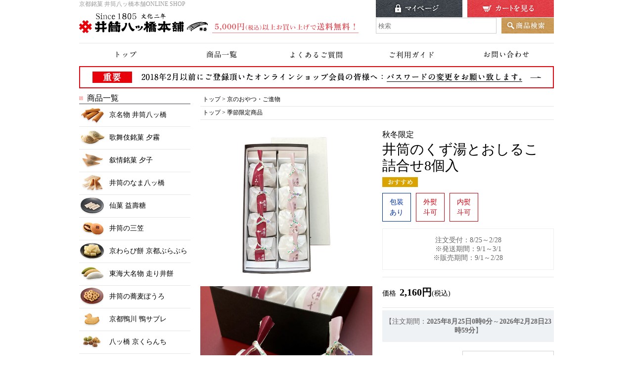

--- FILE ---
content_type: text/html;charset=Shift_JIS
request_url: https://www.yatsuhashi.jp/fs/izutsu/gr13/kuzuyu-oshiruko_8
body_size: 7159
content:
<!DOCTYPE html PUBLIC "-//W3C//DTD XHTML 1.0 Transitional//EN" "http://www.w3.org/TR/xhtml1/DTD/xhtml1-transitional.dtd">
<html lang="ja">
<head>
<meta http-equiv="Content-Language" content="ja" />
<meta http-equiv="Content-Type" content="text/html; charset=Shift_JIS" />
<meta http-equiv="Pragma" content="no-cache" />
<meta http-equiv="cache-control" content="no-cache" />
<meta http-equiv="Expires" content="Thu, 01 Dec 1994 16:00:00 GMT" />
<meta name="description" content="井筒のくず湯とおしるこ詰合せ8個入 京のおやつ・ご進物 井筒八ッ橋本舗ONLINE SHOP" />
<meta name="keywords" content="井筒のくず湯とおしるこ詰合せ8個入,京のおやつ・ご進物,井筒八ッ橋本舗ONLINE SHOP" />
<meta property="og:title" content="井筒のくず湯とおしるこ詰合せ8個入" />
<meta property="og:image" content="https://www.yatsuhashi.jp/shop/item/izutsu/picture/goods/199_1.jpg" />
<meta property="og:url" content="https://www.yatsuhashi.jp/fs/izutsu/kuzuyu-oshiruko_8?utm_source=facebook&utm_medium=FacebookProduct&utm_campaign=FacebookLike" />
<meta property="og:site_name" content="井筒八ッ橋本舗ONLINE SHOP" />
<meta property="og:description" content="
  商品について
  優しい甘みとなめらかなとろみが美味しい、吉野本葛の風味をお楽しみいただける「井筒のくず湯」と和三盆糖の風味を生かした、きめが細かくなめらかな口当たりの「井筒のおしるこ」を詰合せに致しました。

沸騰したお湯140mlを目安に注いで、かき混ぜてお召し上がりくださいませ。



  商品詳細
  
    
      製品名
      井筒のくず湯とおしるこ 詰合せ
    
   
      内容量
      8個入（くず湯≪50g≫×4個・おしるこ≪50g≫×4個）
    
    
      賞味期限
      出荷日から90日以上お日もちするものをお届け
    
    
      原材料名
      【くず湯】砂糖（国内製造）、でん粉、ぶどう糖、本葛、和三盆糖、あられ（餅米、水飴）
【おしるこ】砂糖（国内製造）、乾燥あん、でん粉、麦芽糖、和三盆糖、食塩、あられ（餅米、水飴）
    
    
      販売者
      株式会社井筒八ッ橋本舗
    
    
      外寸法
      幅110mm × 奥行210mm × 高さ57mm
    
    
      包装
      有り
    

  
" />
<meta property="og:locale" content="ja_JP" />
<meta property="og:type" content="product" />
<meta property="product:price:amount" content="2160" />
<meta property="product:price:currency" content="JPY" />
<meta property="product:product_link" content="https://www.yatsuhashi.jp/fs/izutsu/gr13/kuzuyu-oshiruko_8" />

<title>井筒のくず湯とおしるこ詰合せ8個入 京のおやつ・ご進物 井筒八ッ橋本舗ONLINE SHOP</title>
<link rel="stylesheet" type="text/css" href="/shop/css/r_system_preset.css?v3.24.0" />
<link rel="stylesheet" type="text/css" href="/shop/item/izutsu/design/template04/css/system_DesignSettings.css" />
<link rel="stylesheet" type="text/css" href="/shop/item/izutsu/design/template04/css/system_SizeColorSettings.css" />
<link rel="stylesheet" type="text/css" href="/shop/item/izutsu/design/template04/css/system_LayoutSettings.css" />
<link rel="stylesheet" type="text/css" href="/shop/item/izutsu/design/template04/css/original.css" />

<link rel="canonical" href="https://www.yatsuhashi.jp/fs/izutsu/kuzuyu-oshiruko_8" />
<script type="text/javascript" src="/shop/js/jquery.js" charset="UTF-8"></script>
<script type="text/javascript" src="/shop/js/fs2api.js" charset="UTF-8"></script>
<script type="text/javascript">
(function($) {$(function() { $('.FS2_WishListEntryButton_container').click(function(e) { var goodsUrl = e.currentTarget.id.substring(18); FS2.addWishList({ shopKey: 'izutsu', domain: 'www.yatsuhashi.jp', ssldomain: 'www.yatsuhashi.jp', data: { goods_url: goodsUrl, url: '%2Ffs%2Fizutsu%2Fgr13%2Fkuzuyu-oshiruko_8' }, done: function() { $('#FS2_WishListEntry_' + goodsUrl).addClass('FS2_hiddenElement'); $('#FS2_WishListRegistered_' + goodsUrl).removeClass('FS2_hiddenElement'); }, }); });
 $('.FS2_AlreadyWishListButton_container').click(function(e) { var goodsUrl = e.currentTarget.id.substring(23); FS2.removeWishList({ shopKey: 'izutsu', domain: 'www.yatsuhashi.jp', ssldomain: 'www.yatsuhashi.jp', data: { goods_url: goodsUrl, url: '%2Ffs%2Fizutsu%2Fgr13%2Fkuzuyu-oshiruko_8' }, done: function() { $('#FS2_WishListEntry_' + goodsUrl).removeClass('FS2_hiddenElement'); $('#FS2_WishListRegistered_' + goodsUrl).addClass('FS2_hiddenElement'); }, }); });});})(jQuery);
</script>


<script type="text/javascript" src="/shop/js/futureshop2.js"></script>


<!-- Google tag (gtag.js) -->
<script async src="https://www.googletagmanager.com/gtag/js?id=G-MK1G2V6G9G"></script>
<script>
  window.dataLayer = window.dataLayer || [];
  function gtag(){dataLayer.push(arguments);}
  gtag('js', new Date());

  gtag('config', 'G-MK1G2V6G9G');
</script>
<!-- Google Analytics -->
<script>
(function(i,s,o,g,r,a,m){i['GoogleAnalyticsObject']=r;i[r]=i[r]||function(){
(i[r].q=i[r].q||[]).push(arguments)},i[r].l=1*new Date();a=s.createElement(o),
m=s.getElementsByTagName(o)[0];a.async=1;a.src=g;m.parentNode.insertBefore(a,m)
})(window,document,'script','https://www.google-analytics.com/analytics.js','ga');

ga('create', 'UA-189314286-2', 'auto');
ga('send', 'pageview');
</script>
<!-- End Google Analytics -->
<link href="/img/common/favicon.ico" rel="shortcut icon">
<script type="text/javascript" src="//r2.future-shop.jp/fs.izutsu/pc/recommend.js" charset="UTF-8"></script>
</head>
<body id="FS2_body_Goods" class="FS2_body_Goods_GoodsDetail FS2_body_Goods_GoodsDetail_kuzuyu-oshiruko_8" xmlns:fb="http://ogp.me/ns/fb#">

<div class="layout_body">
	

	<div class="layout_header"><header id="header">
 <div class="contents">
 
 <div class="inner clearfix">
   <div class="left">
    <h1>京都銘菓 井筒八ッ橋本舗ONLINE SHOP</h1>
    <ul class="clearfix">
     <li><a href="/index.html"><img src="/img/common/logo.gif" alt="京都銘菓 井筒八ッ橋本舗ONLINE SHOP"></a></li>
     <li><img src="/img/common/head_shipment.gif" alt="5000円（税込）以上お買上げで送料無料！"></li>
    </ul>
   </div>
   <div class="right">
    <ul class="nav_sub">
     <li><a href="/fs/izutsu/MyPageTop.html"><img src="/shop/item/izutsu/design/img01/head_btn_mypage.gif" alt="マイページ"></a></li><!--
  --><li><a href="/fs/izutsu/ShoppingCart.html"><img src="/shop/item/izutsu/design/img01/head_btn_cart.gif" alt="カートを見る"></a></li><!--
 --></ul>
    <form action="/fs/izutsu/GoodsSearchList.html" method="get">
      <input type="hidden" name="_e_k" value="Ａ">
      <input type="text" name="keyword" placeholder="検索" class="FS2_Search_textarea" maxlength="1000"><!--
   --><input type="image" src="/shop/item/izutsu/design/img01/head_btn_search.gif" class="FS2_Search_btn FS2_Search_btn_D" alt="商品検索">
    </form>
   </div>
  </div><!-- /.inner -->
  
  <nav>
   <ul>
    <li><a href="/index.html"><img src="/shop/item/izutsu/design/img01/head_nav_1.gif" alt="トップ"></a></li><!--
 --><li><a href="/fs/izutsu/c/"><img src="/shop/item/izutsu/design/img01/head_nav_2.gif" alt="商品一覧"></a></li><!--
 --><li><a href="/faq.html"><img src="/shop/item/izutsu/design/img01/head_nav_3.gif" alt="よくあるご質問"></a></li><!--
 --><li><a href="/guide.html"><img src="/shop/item/izutsu/design/img01/head_nav_4.gif" alt="ご利用ガイド"></a></li><!--
 --><li><a href="/contact/"><img src="/shop/item/izutsu/design/img01/head_nav_5.gif" alt="お問い合わせ"></a></li><!--
--></ul>
  </nav>

<p><a href="/info/password.html"><img src="/img/common/notice_1.gif" alt="パスワード変更のお願い"></a></p>
<!--<p style="margin-top: 5px;"><img src="/img/common/notice_3.gif" alt="gmailご利用の方へ"></p> -->
<!--<p style="margin-top: 5px;"><img src="/img/common/notice_2.gif" alt="【注意】12/31・1/1は発送業務を休止いたします。"></p>-->
  </div><!-- /.contents -->
</header></div>

	<table border="0" cellspacing="0" cellpadding="0" class="layout_table">
	 <tr>
		<td class="layout_menu"><nav id="left-column">
   <h2>商品一覧</h2>
   <ul class="item-list">
    <li><a href="/fs/izutsu/c/gr2"><img src="/shop/item/izutsu/design/img01/nav_yatsuhashi.png" alt="京名物 井筒八ッ橋">京名物 井筒八ッ橋</a></li>
    <li><a href="/fs/izutsu/c/gr7"><img src="/shop/item/izutsu/design/img01/nav_yugiri.png" alt="歌舞伎銘菓 夕霧">歌舞伎銘菓 夕霧</a></li>
    <li><a href="/fs/izutsu/c/gr1"><img src="/shop/item/izutsu/design/img01/nav_yuko.png" alt="叙情銘菓 夕子">叙情銘菓 夕子</a></li>
    <li><a href="/fs/izutsu/c/gr11"><img src="/shop/item/izutsu/design/img01/nav_namayatsu.png" alt="井筒のなま八ッ橋">井筒のなま八ッ橋</a></li>
    <li><a href="/fs/izutsu/c/gr3"><img src="/shop/item/izutsu/design/img01/nav_ekijutou.png" alt="仙菓 益壽糖">仙菓 益壽糖</a></li>
    <li><a href="/fs/izutsu/c/gr8"><img src="/shop/item/izutsu/design/img01/nav_mikasa.png" alt="井筒の三笠">井筒の三笠</a></li>
    <li><a href="/fs/izutsu/c/gr5"><img src="/shop/item/izutsu/design/img01/nav_burabura.png" alt="京わらび餅 京都ぶらぶら">京わらび餅 京都ぶらぶら</a></li>
    <li><a href="/fs/izutsu/c/gr9"><img src="/shop/item/izutsu/design/img01/nav_hashirii.png" alt="東海大名物 走り井餅">東海大名物 走り井餅</a></li>
    <li><a href="/fs/izutsu/c/gr10"><img src="/shop/item/izutsu/design/img01/nav_bouro.png" alt="井筒の蕎麦ぼうろ">井筒の蕎麦ぼうろ</a></li>
    <li><a href="/fs/izutsu/c/gr4"><img src="/shop/item/izutsu/design/img01/nav_sable.png" alt="京都鴨川 鴨サブレ">京都鴨川 鴨サブレ</a></li>
    <li><a href="/fs/izutsu/c/gr6"><img src="/shop/item/izutsu/design/img01/nav_crunch.png" alt="八ッ橋 京くらんち">八ッ橋 京くらんち</a></li>
    <li><a href="/fs/izutsu/c/gr14"><img src="/shop/item/izutsu/design/img01/nav_seasonal.png" alt="季節限定商品">季節限定商品</a></li>
<li><a href="/fs/izutsu/c/gr13"><img src="/shop/item/izutsu/design/img01/nav_gift.png" alt="ご進物">京のおやつ・ご進物</a></li>
<!--<li><a href="/fs/izutsu/c/keirou"><img src="/shop/item/izutsu/design/img01/nav_keirou.png" alt="敬老の日">敬老の日</a></li>-->
   </ul>
   
   <h2>価格帯から探す</h2>
   <ul class="price-list">
    <li><a href="/fs/izutsu/GoodsSearchList.html?_e_k=Ａ&tag=&goodsno=&keyword=&minprice=&maxprice=500">～500円</a></li>
    <li><a href="/fs/izutsu/GoodsSearchList.html?_e_k=Ａ&tag=&goodsno=&keyword=&minprice=501&maxprice=1000">501円～1,000円</a></li>
    <li><a href="/fs/izutsu/GoodsSearchList.html?_e_k=Ａ&tag=&goodsno=&keyword=&minprice=1001&maxprice=1500">1,001円～1,500円</a></li>
    <li><a href="/fs/izutsu/GoodsSearchList.html?_e_k=Ａ&tag=&goodsno=&keyword=&minprice=1501&maxprice=">1,501円～</a></li>
   </ul>
   
   <ul class="side-banner">
    <li><a href="/fs/izutsu/c/gr13"><img src="/shop/item/izutsu/design/img01/side_banner_1.jpg" alt="ご進物に最適な商品"></a></li>
    <li><a href="/gift.html"><img src="/shop/item/izutsu/design/img01/side_banner_2.jpg" alt="ビジネスギフト"></a></li>
    <li><a href="/ooguchi.html"><img src="/shop/item/izutsu/design/img01/side_banner_3.jpg" alt="大口ご注文のお客様へ"></a></li>
    <li><a href="/guide.html#guide_04" class="notscroll"><img src="/shop/item/izutsu/design/img01/side_banner_4.jpg" alt="熨斗について"></a></li>
   </ul>
  </nav><!-- /#left-column --></td>
		<td class="layout_content">
			
			
							<div class="system_content">
					<p class="pan FS2_breadcrumbs">
<a href="https://www.yatsuhashi.jp/">トップ</a> &gt; <a href="https://www.yatsuhashi.jp/fs/izutsu/c/gr13">京のおやつ・ご進物</a>
</p><p class="pan FS2_breadcrumbs_1">
<a href="https://www.yatsuhashi.jp/">トップ</a> &gt; <a href="https://www.yatsuhashi.jp/fs/izutsu/c/gr14">季節限定商品</a>
</p>
					
					
					
<a name="kuzuyu-oshiruko_8"></a>
<div class="gl_Item" id="FS2_itemlayout_J">

	<table border="0" cellspacing="0" cellpadding="0">
	<tr>
 <td class="FS2_itemlayout_td_Left"><div class="FS2_thumbnail_container"><a href="javascript:window.open('/shop/item/izutsu/picture/goods/199_1.jpg', '', '').focus();"><img src="/shop/item/izutsu/picture/goods/199_1.jpg" class="thumbnail" border="0" alt="井筒のくず湯とおしるこ 詰合せ8個入箱" /></a><br /><a href="javascript:window.open('/shop/item/izutsu/picture/goods/199_2.jpg', '', '').focus();"><img src="/shop/item/izutsu/picture/goods/199_2.jpg" class="thumbnail" border="0" alt="井筒のくず湯とおしるこ包装" /></a><br /><a href="javascript:window.open('/shop/item/izutsu/picture/goods/199_3.jpg', '', '').focus();"><img src="/shop/item/izutsu/picture/goods/199_3.jpg" class="thumbnail" border="0" alt="井筒のくず湯とおしるこ皿盛イメージ" /></a></div></td>
 <td class="FS2_itemlayout_td_Right">
<h1 class="itemTitle"><span class="itemCatchCopy">秋冬限定<br></span>井筒のくず湯とおしるこ<br>詰合せ8個入</h1>
<div class="FS2_eye_catch_icon"><img src="/shop/item/izutsu/design/template04/btn/Icon1Button.gif" alt="おすすめ" border="0" class="catch catch01" /></div>
<p class="itemNumber">商品番号　7023</p>
<div class="FS2_itemPrice_area">
<p class="itemComment FS2_upper_comment"><div class="item_optionarea">
<ul>
<li class="lap_icon">包装<br>あり</li>
<li class="noshi_icon">外熨<br>斗可</li>
<li class="noshi_icon">内熨<br>斗可</li>
</ul>
<p>注文受付：8/25～2/28<br>
※発送期間：9/1～3/1<br>
※販売期間：9/1～2/28</p>
</div></p>
<p class="FS2_itemPrice_text">
<span class="FS2_special_price">価格</span><span class="itemPrice">2,160円</span><span class="FS2_itemPrice_addition">(税込)</span>
</p>
</div>

<p class="sellTerms">【販売期間：<span class="sellTerms_from">2025年8月25日0時0分</span>～<span class="sellTerms_to">2026年2月28日23時59分</span>】</p>
<form method="POST" action="https://www.yatsuhashi.jp/fs/izutsu/ToCart.html">
<input type="image" name="dummySubmit" border="0" src="/adminItem/img/1px.gif" id="submit" value="" onClick="return false;" class="dummySubmit"/>
<input type="hidden" name="url" value="/fs/izutsu/gr13/kuzuyu-oshiruko_8" />
<input type="hidden" name="pagename" value="GoodsDetail" />
<input type="hidden" name="goodsId" value="199" />

<div class="FS2_inputSelection">
<table class="FS2_inputSelection_table" border="0" cellspacing="0" cellpadding="0">
<tr>
<th nowrap="nowrap">のし紙</th>
<td>
<select name="selection01">
<option value="のし不要">のし不要</option>
<option value="棒のし（紅白外のし）">棒のし（紅白外のし）</option>
<option value="棒のし（紅白内のし）">棒のし（紅白内のし）</option>
<option value="棒のし（黄白外のし）">棒のし（黄白外のし）</option>
<option value="棒のし（黄白内のし）">棒のし（黄白内のし）</option>
</select></td>
</tr>
<tr>
<th nowrap="nowrap">表書きの種類</th>
<td>
<select name="selection02">
<option value="表書き不要">表書き不要</option>
<option value="御中元">御中元</option>
<option value="暑中御見舞">暑中御見舞</option>
<option value="暑中御伺">暑中御伺</option>
<option value="残暑御見舞">残暑御見舞</option>
<option value="残暑御伺">残暑御伺</option>
<option value="御歳暮">御歳暮</option>
<option value="御祝">御祝</option>
<option value="御年賀">御年賀</option>
<option value="御礼">御礼</option>
<option value="御出産祝">御出産祝</option>
<option value="内祝">内祝</option>
<option value="御初衣">御初衣</option>
<option value="祝御宮参">祝御宮参</option>
<option value="初節句御祝">初節句御祝</option>
<option value="七五三御祝">七五三御祝</option>
<option value="入学御祝">入学御祝</option>
<option value="入園御祝">入園御祝</option>
<option value="祝御初衣">祝御初衣</option>
<option value="卒業御祝">卒業御祝</option>
<option value="祝御卒業">祝御卒業</option>
<option value="成人御祝">成人御祝</option>
<option value="祝御成人">祝御成人</option>
<option value="成人内祝">成人内祝</option>
<option value="寿福">寿福</option>
<option value="賀寿">賀寿</option>
<option value="祝御長寿">祝御長寿</option>
<option value="祝御上棟">祝御上棟</option>
<option value="祝棟上式">祝棟上式</option>
<option value="上棟記念">上棟記念</option>
<option value="新築御祝">新築御祝</option>
<option value="新築記念">新築記念</option>
<option value="改築御祝">改築御祝</option>
<option value="祝御新居">祝御新居</option>
<option value="祝御落成">祝御落成</option>
<option value="落慶記念">落慶記念</option>
<option value="開店御祝">開店御祝</option>
<option value="開業御祝">開業御祝</option>
<option value="開店記念">開店記念</option>
<option value="粗品">粗品</option>
<option value="御挨拶">御挨拶</option>
<option value="寿">寿</option>
<option value="御結婚祝">御結婚祝</option>
<option value="御見舞い">御見舞い</option>
<option value="快気祝">快気祝</option>
<option value="御見舞御礼">御見舞御礼</option>
<option value="感謝">感謝</option>
<option value="心ばかり">心ばかり</option>
<option value="松の葉">松の葉</option>
<option value="御供">御供</option>
<option value="粗供養">粗供養</option>
<option value="志">志</option>
<option value="偲び草">偲び草</option>
</select></td>
</tr>
<tr>
<th nowrap="nowrap">のし紙に記載するお名前</th>
<td>
<input type="text" name="freeSelection03" value="" maxlength="100" size="30" /></td>
</tr>
</table>
</div>

<div class="FS2_figure">
<table border="0" cellspacing="2" cellpadding="0" class="FS2_figure_table">
<tr>
<td style="vertical-align:middle;" nowrap="nowrap" class="FS2_figure_table_td_figure">数量</td>
<td style="vertical-align:middle;" class="FS2_figure_table_td_input_cnt"><input name="cnt" type="text" value="1" size="3" maxlength="16000" /></td>
<td style="vertical-align:middle;" class="FS2_figure_table_td_updn_btn"><input type="image" src="/shop/img/nup.gif" width="15" height="13" onClick="return countUp(this.form.cnt);" /><br /><input type="image" src="/shop/img/ndown.gif" width="15" height="12" onClick="return countDown(this.form.cnt);" /></td>
<td style="vertical-align:middle;" class="FS2_figure_table_td_cart_btn"><input name="toCart" type="image" id="toCart" src="/shop/item/izutsu/design/template04/btn/InCartButton.gif" alt="カートに入れる" onClick="return canSubmit();" /></td>
</tr>
</table>
</div>
</form>
 <div class="FS2_ReturnedSpecialContract">
 

  <div class="FS2_ReturnedSpecialContract_text"><ul class="button-list clearfix">
   <li><a href="/guide.html#guide_03" class="notscroll">ご返品に関する特約について</a></li>
   <li><a href="/guide.html#guide_04" class="notscroll">熨斗(のし)について</a></li>
  </ul></div>
 
 </div>

 
 <div class="FS2_WishListButton_area">
<a href="javascript:void(0)" id="FS2_WishListEntry_kuzuyu-oshiruko_8" class="FS2_WishListEntryButton_container"><img src="/shop/item/izutsu/design/template04/btn/WishListButton.gif" alt="お気に入りに登録" border="0" /></a>
<a href="javascript:void(0)" id="FS2_WishListRegistered_kuzuyu-oshiruko_8" class="FS2_AlreadyWishListButton_container FS2_hiddenElement"><img src="/shop/item/izutsu/design/template04/btn/AlreadyWishListButton.gif" alt="お気に入りを解除" border="0" /></a>
</div>
		
		</td>
	</tr>
 </table>

 <div class="FS2_ItemComment"><div class="item_text item_cp">
  <h2>商品について</h2>
  <p>優しい甘みとなめらかなとろみが美味しい、吉野本葛の風味をお楽しみいただける「井筒のくず湯」と和三盆糖の風味を生かした、きめが細かくなめらかな口当たりの「井筒のおしるこ」を詰合せに致しました。<br>
<br>
沸騰したお湯140mlを目安に注いで、かき混ぜてお召し上がりくださいませ。</p>
</div>

<div class="item_table item_cp">
  <h2>商品詳細</h2>
  <table>
    <tr>
      <th>製品名</th>
      <td>井筒のくず湯とおしるこ 詰合せ</td>
    </tr>
   <tr>
      <th>内容量</th>
      <td>8個入（くず湯≪50g≫×4個・おしるこ≪50g≫×4個）</td>
    </tr>
    <tr>
      <th>賞味期限</th>
      <td>出荷日から90日以上お日もちするものをお届け</td>
    </tr>
    <tr>
      <th>原材料名</th>
      <td>【くず湯】砂糖（国内製造）、でん粉、ぶどう糖、本葛、和三盆糖、あられ（餅米、水飴）<br>
【おしるこ】砂糖（国内製造）、乾燥あん、でん粉、麦芽糖、和三盆糖、食塩、あられ（餅米、水飴）</td>
    </tr>
    <tr>
      <th>販売者</th>
      <td>株式会社井筒八ッ橋本舗</td>
    </tr>
    <tr>
      <th>外寸法</th>
      <td>幅110mm × 奥行210mm × 高さ57mm</td>
    </tr>
    <tr>
      <th>包装</th>
      <td>有り</td>
    </tr>

  </table><p><img src="/img/common/noshi_info.png" alt="熨斗についてのご案内" /></p>
</div>
</div>

<script type="text/javascript">
try{
  _rcmdjp._displayRecommend({
    type: 'pv',
    template: 'pc_recommend'
  });
} catch(err) {}
</script>
</div>

					<script type="text/javascript"><!--
try{
_rcmdjp._displayHistory({
template:'pc_check'
});
}catch(err){}
//--></script>
					
					
					<div class="user_content FS2_lower_comment"><style>
.sellTerms {
display: none;
}
</style>
<script>
$(function(){
  var txt = $('.sellTerms').html();
  $('.sellTerms').html(
    txt.replace('販売期間','注文期間')
  );
  $('.sellTerms').css('display', 'block');
});
</script></div>
				</div>
			
		</td>
		
	 </tr>
	</table>

	<div class="layout_footer">
	   <ul class="gridwrap clearfix home-infobanner">
    <li class="grid4 first">
     <h3><img src="/img/top/top_notice_deli.gif" width="193" height="18" alt="配達についてのご注意"></h3>
     <p>配達状況や交通事情、天候などの影響により、お届け日時が遅れる場合がございます。<br>
     配達日はご利用日の前々日にしていただくなど、余裕をもってご指定いただくことをお薦めいたします。</p>
    </li>
    <li class="grid4">
    <img src="/img/top/top_subbanner_shipment.gif" alt="5000円以上お買い上げで送料無料">
    <a href="/fs/izutsu/MemberEntryEdit.html"><img src="/img/top/top_subbanner_entry.gif" alt="会員登録はこちら"></a>
    </li>
  </ul>

<footer id="footer"> 
 <div id="pagetop"><a href="#header"><img src="/shop/item/izutsu/design/img01/pagetop.png" alt="ページ上部へ戻る" /></a></div>
 <div class="contents">
  <ul class="inner clearfix">
   <li class="left">
    <nav>
     <ul>
      <li><a href="/fs/izutsu/c/"><img src="/shop/item/izutsu/design/img01/footer_menu_1.gif" alt="商品一覧"></a></li>
      <li><a href="/faq.html"><img src="/shop/item/izutsu/design/img01/footer_menu_2.gif" alt="よくあるご質問"></a></li>
      <li><a href="/guide.html"><img src="/shop/item/izutsu/design/img01/footer_menu_3.gif" alt="ご利用ガイド"></a></li>
      <li><a href="/fs/izutsu/BusinessDeal.html"><img src="/shop/item/izutsu/design/img01/footer_menu_4.gif" alt="特定商取引法に基づく表示"></a></li>
     </ul>
    </nav>
   </li>
   <li class="left">
    <nav>
     <ul>
      <li><a href="http://www.yatsuhashi.co.jp/" target="_blank"><img src="/shop/item/izutsu/design/img01/footer_menu_5.gif" alt="会社概要"></a></li>
      <li><a href="/contact/index.html"><img src="/shop/item/izutsu/design/img01/footer_menu_6.gif" alt="お問い合わせ"></a></li>
      <li><a href="/fs/izutsu/PrivacyPolicy.html"><img src="/shop/item/izutsu/design/img01/footer_menu_7.gif" alt="プライバシーポリシー"></a></li>
      <li><a href="/index.html"><img src="/shop/item/izutsu/design/img01/footer_menu_8.gif" alt="トップ"></a></li>
     </ul>
    </nav>
   </li>
   <li class="left">
    <nav>
     <ul>
      <li><a href="https://www.instagram.com/izutsu_yatsuhashi/?hl=ja" target="_blank"><img src="/img/common/footer_sns_1.png" alt="井筒八ッ橋本舗　公式インスタグラム"></a></li>
      <li><a href="https://twitter.com/Izutsu1805" target="_blank"><img src="/img/common/footer_sns_2.png" alt="井筒八ッ橋本舗 公式X"></a></li>
      <li><a href="https://www.facebook.com/Izutsuyatsuhashihonpo/" target="_blank"><img src="/img/common/footer_sns_3.png" alt="井筒八ッ橋本舗　公式Facebookページ"></a></li>     </ul>

     </ul>
    </nav>
   </li>
  </ul>
  <ul id="credit">
   <li><a href="/index.html"><img src="/shop/item/izutsu/design/img01/copy.gif" alt="Copyright&copy; Izutsuyatsuhashihonpo Co., Ltd. All Rights Reserved."></a></li>
   <li><img src="/shop/item/izutsu/design/img01/pbr.gif" alt="Produced by Ryuumu."></li>
  </ul>
 </div><!-- /.contents -->
</footer>
<script src="/js/jquery-1.9.0.min.js" type="text/javascript"></script>
<script src="/js/scroll_fix.js" type="text/javascript"></script>
	</div>

</div>
 <script type="text/javascript">
<!--
try{
 _rcmdjp._setItemData({
 code:'kuzuyu-oshiruko_8',
 name:'井筒のくず湯とおしるこ<br>詰合せ8個入',
 url:'https://www.yatsuhashi.jp/fs/izutsu/kuzuyu-oshiruko_8',
 image:'/shop/item/izutsu/picture/goods/199_thumbnail.jpg',
 price:'2160',
 price_before_tax:'2000',
 tax:'160',
 category:'',
 release_date:'2022-10-28 11:16:54',
 disabled:'0',
 validation:'12d83ad0e4443f42dd702900e56a4759'
 });
}catch(err){}
//-->
</script>
<script>
gtag('event', 'view_item', {
currency: 'JPY',
items: [{
item_id: '7023',
item_name: '井筒のくず湯とおしるこ詰合せ8個入',
price: 2160,
currency: 'JPY',
}]
});
</script>

</body>

</html>

--- FILE ---
content_type: text/css
request_url: https://www.yatsuhashi.jp/shop/item/izutsu/design/template04/css/original.css
body_size: 3773
content:
/*! minireset.css v0.0.3 | MIT License | github.com/jgthms/minireset.css */html,body,p,ol,ul,li,dl,dt,dd,blockquote,figure,fieldset,legend,textarea,pre,iframe,hr,h1,h2,h3,h4,h5,h6{margin:0;padding:0}h1,h2,h3,h4,h5,h6{font-size:100%;font-weight:normal}ul{list-style:none}button,input,select,textarea{margin:0}html{box-sizing:border-box}*,*:before,*:after{box-sizing:inherit}img,embed,iframe,object,audio,video{height:auto;max-width:100%}iframe{border:0}table{border-collapse:collapse;border-spacing:0}td,th{padding:0;text-align:left}

hr, img{border:0;}

/*　ページ全体の横幅を100%に変更 */
.layout_body{
width:100%;
}

/*　左右メニューとコンテンツエリアの横幅を960pxに設定　*/
.layout_table{
width:960px;
margin-right:auto;
margin-left:auto;
}

/*　コンテンツエリア幅　*/
.layout_content{
	width:715px;
}

/*カート内サムネイル画像*/
#FS2_body_Cart .FS2_GoodsImage_td img{
	width:120px;
	max-width:initial;
}

/*お気に入り一覧サムネイル画像*/
.FS2_WishListGoodsImage_td img{
	width:120px;
	max-width:initial;
}

/* ******************************************* */
/*  Common                                     */
/* ******************************************* */
body{
	background:#FFF;
	font-family: "ヒラギノ明朝 ProN W3", "Hiragino Mincho ProN", "游明朝 Medium", MyYuMinchoM, 游明朝, "Yu Mincho", YuMincho, HG明朝E, "ＭＳ Ｐ明朝", "ＭＳ 明朝", serif;
	font-size:14px;
}

.contents{
	width:960px;
	margin:0 auto;
}
main section.contents{
	margin-bottom:32px;
}

main section.contents hr{
	margin-bottom:20px;
	border-top: 1px solid #E6E6E6;
}

.clearfix::after {
    content:" ";
    display:block;
    clear:both;
}

/* Link
======================================== */
a:link,
a:active,
a:visited{
	text-decoration:none;
	color: #000;
}
a:hover,
a:hover img {
	opacity: 0.8;
    transition: all .6s ease;
}



/* Header
======================================== */
#header{
margin-bottom:10px;
}
#header h1{
	color:#999;
	font-size:12px;
	padding-bottom:10px;
}
#header .inner{
	padding-bottom:16px;
}
#header .inner .left{
	float:left;
}
#header .inner .left ul li{
	display:inline-block;
}
#header .inner .left ul li:first-child{
	margin-right:5px;
}
#header .inner .right{
	float:right;
	width:360px;
}
#header .inner .right .nav_sub li{
	display:inline-block;
}
#header .inner .right .nav_sub li:first-child{
	margin-right:10px;
}
#header .inner .right form input{
	height:32px;
	vertical-align: middle;
}
#header .inner .right .FS2_Search_textarea{
	width: 244px;
	padding: 4px;
	margin-top: 1px;
	margin-right: 10px;
	border: 1px solid #CCC;
}
#header nav{
	border-top:1px solid #E6E6E6;
}
#header nav li{
	display:inline-block;
}

/* Pagetop
======================================== */
#pagetop {position: fixed;bottom: 15px;right: 15px;}
#pagetop a {display: block;}

/* Footer
======================================== */
.home-infobanner{
	margin-bottom:32px;
}
.home-infobanner li:first-child{
	border:1px solid #000000;
	padding:20px;
}
.home-infobanner li:first-child h3{
	margin-bottom:16px;
}
.home-infobanner li a{
	display:block;
	margin-top:4px;
}

#footer{
	background:#151C24;
	color:#FFF;
}
#footer .inner{
	padding:40px;
}
#footer .inner .left{
	float:left;
}
#footer .inner .right{
	float:right;
}
footer .inner > li:first-child{
	padding-left:136px;
	background:url(/shop/item/izutsu/design/img01/footer_bg_logo.gif) no-repeat left top;
}
footer .inner li{
	margin-right:36px;
}
footer .inner li nav li{
	margin-bottom:10px;
	line-height:0;
}
footer .inner li nav a{
	padding-left:28px;
}
footer .inner li nav a:hover{
	background:url(/shop/item/izutsu/design/img01/arrow_footer_menu.gif) no-repeat left 3px;
}

#credit{
	padding-bottom:32px;
	text-align:right;
}

/* Grid Layout 
======================================== */
.gridwrap {
	width: 960px;
	margin: 0 auto 20px;
}
.grid1, .grid2, .grid3, .grid4 {
	float: left;
	display: block;
	margin-left: 20px;
}
.grid1 {width: 176px;}/* 5列 */
.grid2 {width: 225px;}/* 4列 */
.grid3 {}/* 3列 */
.grid4 {width: 470px;}/* 2列 */
.first {margin-left: 0;clear: left;}

.grid1 img, .grid2 img, .grid3 img, .grid4 img{
	display:block;
}

/* Products List
======================================== */
.products-list li a,
.category-list li a{
	display:block;
}
.products-list li span,
.category-list li span{
	display:block;
	padding-top:8px;
	text-align:center;
}
.products-list li .price{
	font-size:16px;
}
.category-list li .price{
	font-size:18px;
}

/* Button List
======================================== */
.button-list li a{
	display:block;
	padding:20px;
	border:1px solid #CCC;
	background:url(/shop/item/izutsu/design/img01/arrow_btn.gif) no-repeat right;
	font-size:16px;
}


/* Title
======================================== */
main section.contents h2{
	margin-bottom:24px;
}


/* ******************************************* */
/*  2 Column Layout                            */
/* ******************************************* */


/* Left Column
======================================== */
#left-column{
	width:225px;
	float:left;
	margin-right:20px;
}

#left-column h2{
	background: url(/shop/item/izutsu/design/img01/mds2_bg.gif) no-repeat left 6px;
	padding: 0 0 0 16px;
	border-bottom: 1px solid #43494F;
	font-size: 16px;
}
#left-column ul{
	margin-bottom:32px;
}
#left-column ul.item-list li,
#left-column ul.price-list li{
	border-bottom:1px solid #E6E6E6;
}
#left-column ul.item-list li a{
	display:block;
	width:100%;
	padding:4px 0;
}
#left-column ul.item-list li img{
	display:inline-block;
	padding-right:8px;
	vertical-align:middle;
}
#left-column ul.price-list li a{
	display:block;
	padding:12px;
	background:url(/shop/item/izutsu/design/img01/arrow_btn.gif) no-repeat right;
}
#left-column ul.side-banner li{
	margin-bottom:8px;
}
#left-column ul.side-banner li img{
	display:block;
}

/* Right Column
======================================== */
#right-column{
	width:715px;
}

#right-column article{
	margin-bottom:24px;
}

#right-column article > h2{
	font-size:18px;
	margin-bottom:24px;
}

#right-column article p{
	margin-bottom:8px;
}

#right-column article section{
	margin-bottom:24px;
}

#right-column article section > h1{
	background: url(/shop/item/izutsu/design/img01/mds2_bg.gif) no-repeat left 6px;
	padding:0 0 0 16px;
	margin-bottom:16px;
	border-bottom:2px solid #43494F;
	font-size:16px;
}

#right-column article section > h2{
	background: url(/shop/item/izutsu/design/img01/dott.gif) repeat-x left bottom;
	margin-bottom:16px;
	font-size:15px;
	color:#B71119;
}

#right-column article section.inner{
	margin-bottom:16px;
}

#right-column article section h3{
	font-weight:500;
	margin-bottom:8px;
}

#right-column article section aside{
	padding:16px 0 0 0;
}
#right-column article section aside p{
	margin-bottom:16px;
}


/* Bread Column
------------------------ */
#breadcolumn{
	margin-bottom:8px;
}
#breadcolumn p{
	display:inline-block;
}

/* Grid Layout 
------------------------ */
#right-column .gridwrap {
	width: 715px;
	margin: 0 auto 20px;
}
#right-column .grid1,
#right-column .grid2,
#right-column .grid3,
#right-column .grid4 {
	float: left;
	display: block;
	margin-left: 20px;
}
#right-column .grid1 {}/* 5列 */
#right-column .grid2 {}/* 4列 */
#right-column .grid3 {}/* 3列 */
#right-column .grid4 {width: 347.5px;}/* 2列 */
#right-column .first {margin-left: 0;clear: left;}

#right-column .grid1 img,
#right-column .grid2 img,
#right-column .grid3 img,
#right-column .grid4 img{
	display:inline-block;
}

/* Default List Style
------------------------ */
ul.dls li{
	list-style-type:disc;
	margin:0 0 8px 24px;
}

ol li{
	list-style-type:decimal;
	margin:0 0 8px 24px;
}

/* Goods_detail
------------------------ */
#FS2_itemlayout_J{
 
  padding-top: 20px;
}
#toCart{width:180px;margin-left: 17px;}
#FS2_itemlayout_J .itemTitle{font-size: 28px;line-height: 1.2;}
#FS2_itemlayout_J .itemNumber{display: none;}
.FS2_itemPrice_area ul{
  display: flex;
  margin-bottom: 14px;
}
.FS2_itemPrice_area ul li{
  line-height: 1.5;
  /*width: 58px;
  height: 47px;*/
  text-align: center;
  box-sizing: border-box;
  padding: 0.5em 1em;
  margin-right: 10px;
}
.itemTitle .itemCatchCopy,
.itemGroup .itemCatchCopy{
display:block;
font-size:16px;
padding-bottom:0.25em;
} 
.itemTitle, .itemGroup {
    font-size: 100%;
}
.groupLayout .itemGroup{
padding:0 0.5em;
}
#FS2_itemlayout_J .FS2_special_price{
  display: inline-block;
}
.FS2_sort_menu_bg .FS2_sort_menu_sortNewLink{display:none;}
.FS2_itemPrice_area ul li.lap_icon{
  color: #0032a5;
  border: 1px solid #0032a5;
}
.FS2_itemPrice_area ul li.noshi_icon{
  color: #d2000f;
  border: 1px solid #d2000f;
}
#FS2_itemlayout_J .FS2_itemPrice_area .FS2_itemPrice_text{
  border-top: 1px solid #E6E6E6;
border-bottom: 1px solid #E6E6E6;
  padding: 17px 0;
  margin: 1em 0 0 0;
}
#FS2_itemlayout_J .FS2_itemPrice_area .FS2_itemPrice_text .itemPrice{
	font-size: 20px;
	color: #000;
}
#FS2_itemlayout_J .FS2_itemPrice_area .FS2_itemPrice_text .FS2_itemPrice_addition{
	color: #000;
}
.sellTerms{
  border: none;
  background: #EFF2F5;
color:#666;
  text-align: center;
padding-top:1em;
padding-bottom:1em;
}
.sellTerms span{
	font-weight:bold;
}
.FS2_inputSelection,.FS2_figure,.FS2_ReturnedSpecialContract{padding: 18px 0;margin: 0;}
.FS2_ReturnedSpecialContract{padding:18px 0;}
.FS2_inputSelection_table th{
  border: none;
  background: none;
  text-align: left;
  padding: 0;
}
.FS2_inputSelection_table td{
  padding: 8px 0;
  padding-left: 8px;
  box-sizing: border-box;
}
.FS2_inputSelection .FS2_inputSelection_table select,.FS2_inputSelection .FS2_inputSelection_table input{
  height: 37px;
  width: 185px;
  margin: 0;
	padding: 0;
	background: none;
	border: none;
	border-radius: 0;
	outline: none;
  border: 1px solid #d1d1d1;
  }
.FS2_inputSelection .FS2_inputSelection_table input{padding-left: 4px;}
.FS2_inputSelection_table td{border: none;}
.FS2_figure{
font-size: 18px;
border-top: 1px solid #E6E6E6;
  border-bottom: 1px solid #E6E6E6;
}
.FS2_figure_table_td_input_cnt input{
  width: 68px;
  height: 41px;
  box-sizing: border-box;
  padding-left: 10px;
  font-size: 18px;
  margin-left: 8px;
}
.FS2_ReturnedSpecialContract a{
  position:relative;
  font-size: 13px;
  padding-left: 8px;
}
.FS2_ReturnedSpecialContract a::before{
  content: '';
  width: 0;
  height: 0;
  border: solid 3px transparent;
  border-left: solid 5px #000;
  position: absolute;
  top: 50%;
  left: 0;
  margin-top: -4px;
}
.FS2_figure_table_td_updn_btn{display: none;}
.item_cp p{
line-height: 2;
text-align: justify;
margin:1em 0;
}
.item_cp{
  padding-top: 14px;
  padding-bottom: 24px;
}
.item_table p {
  margin-top: 20px;
}
.item_table table{
    width:100%;
	border-color:#E6E6E6;
	border-top: 1px solid #E6E6E6;
    border-left: 1px solid #E6E6E6;
}
.item_table table tr{
}
.item_table table th{
    background-color:#F2F2F2;
	border-bottom: 1px solid #E6E6E6;
    border-right: 1px solid #E6E6E6;
	padding:8px;
min-width: 90px;
}
.item_table table td{
    border-bottom: 1px solid #E6E6E6;
    border-right: 1px solid #E6E6E6;
    padding:8px;
}
.FS2_ReturnedSpecialContract_text p{
  line-height: 1.8;
}
.error_item{
  border: none;
  color: #DC141E;
  background: #FBD5D7;
  padding: 10px 0;
}

.FS2_ItemComment .item_text h2,
.FS2_ItemComment .item_table h2{
	background: url(/shop/item/izutsu/design/img01/mds2_bg.gif) no-repeat left 6px;
	padding:0 0 0 16px;
	margin-bottom:16px;
	border-bottom:2px solid #43494F;
	font-size:16px;
}

/* Login Area
------------------------ */
.FS2_Login_comment_area{
	margin-bottom:16px;
	height: 110px;
}

/* Return Special Contract
------------------------ */
.FS2_ReturnedSpecialContract_text {
    margin: 0;
    border: none;
    padding: 0;
}

.FS2_ReturnedSpecialContract .button-list li{
	margin:0 0 8px 0;
}
.FS2_ReturnedSpecialContract .button-list li a{
	padding:10px;
	font-size:14px;
}
.FS2_ReturnedSpecialContract a::before {
    content: '';
    width: 0;
    height: 0;
    border: none;
    border-left: none;
    position: static;
    top: 0;
    left: 0;
    margin-top: 0;
}

.system_content form{margin-top:40px;margin-bottom:40px;}
.inputTableArea [type="image"]{padding: 8px 0;}
.FS2_mypage_Entry_table{margin-bottom:24px;}
.item_list_h2{padding:8px 0;}
.FS2_bottom_btn_right_and_left_1,
.FS2_bottom_btn_right_and_left_2{margin-top:32px;}

.FS2_thumbnail_container img{
width:100%;
margin:0 0 10px 0 !important;
}

/* 商品詳細 */
.FS2_itemlayout_td_Right{
padding-left:10px;
width:50%;
}
.system_content #FS2_itemlayout_J .FS2_itemlayout_td_Right form{
	margin-top:0;
	margin-bottom:0;
}
.system_content #FS2_itemlayout_J .FS2_itemlayout_td_Right .FS2_inputSelection{
	padding:0;
margin-bottom:5px;
}

/* アイコン */
.FS2_eye_catch_icon{
padding: 0.5em 0;
display:inline-block;
}
.FS2_Preorder_icon{
padding: 0.5em 0;
display:inline-block;
}

/* 予約商品についての注意書き */
div.FS2_PreorderItemCartComment, 
div.FS2_ShippingDateCartComment{
font-size:12px;
background-color:#FBD5D7;
padding:5px;
}

div.FS2_PreorderItemCartComment{
}

/*上級デザイン設定*/
.item_optionarea{
}
.item_optionarea ul li{
	display:inline-block;
}
.item_optionarea p{
	border:1px solid #EFEFEF;
	color:#666;
	padding:1em;
	text-align:center;
}
/**/
.FS2_itemlayout_td_Left {
padding-right:10px;
width:50%;
}

.FS2_CoolButton_area{
padding: 10px;
    margin: 0 0 8px 0;
    border: 1px solid #84d2ff;
    text-align: center;
}


--- FILE ---
content_type: application/javascript
request_url: https://www.yatsuhashi.jp/js/scroll_fix.js
body_size: 649
content:
$(function(){

    /*
     * jQuery page scroll
     */

    var topBtn  = $('#pagetop'); // 蜈磯�ｭ縺ｫ謌ｻ繧九�繧ｿ繝ｳ縺ｮ蜈･繧汽OM
    var topHash = '#header'; // 蜈磯�ｭ縺ｫ謌ｻ繧九�繧ｿ繝ｳ縺ｮhref縺ｮ荳ｭ霄ｫ
    var viewPos = 100; // 蜈磯�ｭ縺ｫ謌ｻ繧九�繧ｿ繝ｳ縺瑚｡ｨ遉ｺ縺輔ｌ蟋九ａ繧倶ｽ咲ｽｮ

    // jQuery 1.9 莉･髯咲畑縺ｮ繝悶Λ繧ｦ繧ｶ蛻､螳�
    var isHtmlScroll = (function() {
        var html = $('html'),
        top = html.scrollTop();
        var el = $('<div/>').height(10000).prependTo('body');
        html.scrollTop(10000);
        var rs = !!html.scrollTop();
        html.scrollTop(top);
        el.remove();
        return rs;
    })();

    // 蜈磯�ｭ縺ｫ謌ｻ繧九�繧ｿ繝ｳ縺ｮ陦ｨ遉ｺ
    $(window).scroll(function () {
        if ($(this).scrollTop() > viewPos ) {
            topBtn.fadeIn();
        } else {
            topBtn.fadeOut();
        }
    });

    $('a[href*=\\#]:not([href=\\#],a.notscroll)').click( function() { // 繧ｹ繝�繝ｼ繧ｺ繧ｹ繧ｯ繝ｭ繝ｼ繝ｫ
        var href = this.hash;
        var $target = $(href == topHash || href == "" ? 'body' : href);
        if ( $target.length > 0 ) {
            var top = $target.offset().top;
            $(isHtmlScroll ? 'html' : 'body').animate({
                scrollTop: top
            }, 'slow', 'swing');
        }
        return false;
    });
});


--- FILE ---
content_type: text/javascript; charset=utf-8
request_url: https://r2.future-shop.jp/fs.izutsu/pc/i/default/kuzuyu-oshiruko_8.js?1768746678162
body_size: 816
content:
_rcmdjp._itemRecommendCallback("kuzuyu-oshiruko_8","default",[{"category":"","code":"kuzuyu-oshiruko_6","display_end":"","display_start":"","image":"/shop/item/izutsu/picture/goods/198_thumbnail.jpg","name":"\u4e95\u7b52\u306e\u304f\u305a\u6e6f\u3068\u304a\u3057\u308b\u3053<br>\u8a70\u5408\u305b6\u500b\u5165","price":"1620","price_before_tax":"1500","release_date":"2022-10-28 11:09:43","stock":"","tax":"120","url":"https://www.yatsuhashi.jp/fs/izutsu/kuzuyu-oshiruko_6"},{"category":"","code":"setsubun_yellow","display_end":"","display_start":"","image":"/shop/item/izutsu/picture/goods/194_thumbnail.jpg","name":"\u4e95\u7b52\u306e\u7bc0\u5206\u796d\u3000\u9ec4\u888b","price":"700","price_before_tax":"649","release_date":"2022-01-06 15:53:30","stock":"","tax":"51","url":"https://www.yatsuhashi.jp/fs/izutsu/setsubun_yellow"},{"category":"","code":"gd153","display_end":"","display_start":"","image":"/shop/item/izutsu/picture/goods/153_thumbnail.jpg","name":"\u5c0f\u5009\u5927\u7d0d\u8a00 \u8a70\u5408\u305b\uff08\u5c0f\uff09<br>\u5584\u54c92\u500b\u3001\u7f8a\u7fb9(\u5c0f\u5009\u30fb\u6817)\u54042\u500b","price":"2268","price_before_tax":"2100","release_date":"2018-12-26 11:12:37","stock":"","tax":"168","url":"https://www.yatsuhashi.jp/fs/izutsu/gd153"},{"category":"","code":"gd40","display_end":"","display_start":"","image":"/shop/item/izutsu/picture/goods/47_thumbnail.jpg","name":"\u751f\u516b\u30c3\u6a4b\u5165\u308a \u4e95\u7b52\u306e\u4e09\u7b20<br>20\u500b\u5165(\u5c0f\u500910\u500b\u30fb\u5b87\u6cbb\u62b9\u833610\u500b)","price":"5184","price_before_tax":"4800","release_date":"2018-02-06 19:45:07","stock":"","tax":"384","url":"https://www.yatsuhashi.jp/fs/izutsu/gd40"},{"category":"","code":"gd161","display_end":"","display_start":"","image":"/shop/item/izutsu/picture/goods/161_thumbnail.jpg","name":"\u5c0f\u5009\u5927\u7d0d\u8a00 \u8a70\u5408\u305b\uff08\u5927\uff09<br>\u5584\u54c94\u500b\u3001\u7f8a\u7fb9(\u5c0f\u5009\u30fb\u6817)\u54044\u500b","price":"4536","price_before_tax":"4200","release_date":"2019-05-24 17:24:29","stock":"","tax":"336","url":"https://www.yatsuhashi.jp/fs/izutsu/gd161"},{"category":"","code":"gd182","display_end":"","display_start":"","image":"/shop/item/izutsu/picture/goods/182_thumbnail.jpg","name":"\u4eac\u306e\u304a\u3084\u3064 \u4e8c\u6bb5\u7bb1","price":"6885","price_before_tax":"6375","release_date":"2020-11-09 10:48:08","stock":"","tax":"510","url":"https://www.yatsuhashi.jp/fs/izutsu/gd182"},{"category":"","code":"gd9","display_end":"","display_start":"","image":"/shop/item/izutsu/picture/goods/16_thumbnail.jpg","name":"\u516b\u30c3\u6a4b \u4eac\u304f\u3089\u3093\u3061 <br>24\u500b\u5165\u308a","price":"1296","price_before_tax":"1200","release_date":"2018-02-06 19:45:06","stock":"","tax":"96","url":"https://www.yatsuhashi.jp/fs/izutsu/gd9"},{"category":"","code":"gd36","display_end":"","display_start":"","image":"/shop/item/izutsu/picture/goods/43_thumbnail.jpg","name":"\u6771\u6d77\u9053\u5927\u540d\u7269 \u8d70\u308a\u4e95\u9905<br>\u767d5\u500b\u30fb\u304d\u306a\u7c895\u500b","price":"1188","price_before_tax":"1100","release_date":"2018-02-06 19:45:07","stock":"","tax":"88","url":"https://www.yatsuhashi.jp/fs/izutsu/gd36"},{"category":"","code":"gd213","display_end":"","display_start":"","image":"/shop/item/izutsu/picture/goods/213_thumbnail.jpg","name":"\u4e95\u7b52\u516b\u30c3\u6a4b \u5b87\u6cbb\u62b9\u8336(50g)","price":"496","price_before_tax":"460","release_date":"2025-07-29 18:26:20","stock":"","tax":"36","url":"https://www.yatsuhashi.jp/fs/izutsu/gd213"},{"category":"","code":"gd12","display_end":"","display_start":"","image":"/shop/item/izutsu/picture/goods/19_thumbnail.jpg","name":"\u516b\u30c3\u6a4b \u4eac\u304f\u3089\u3093\u3061 <br>15\u500b\u5165\u308a","price":"853","price_before_tax":"790","release_date":"2018-02-06 19:45:06","stock":"","tax":"63","url":"https://www.yatsuhashi.jp/fs/izutsu/gd12"}]);